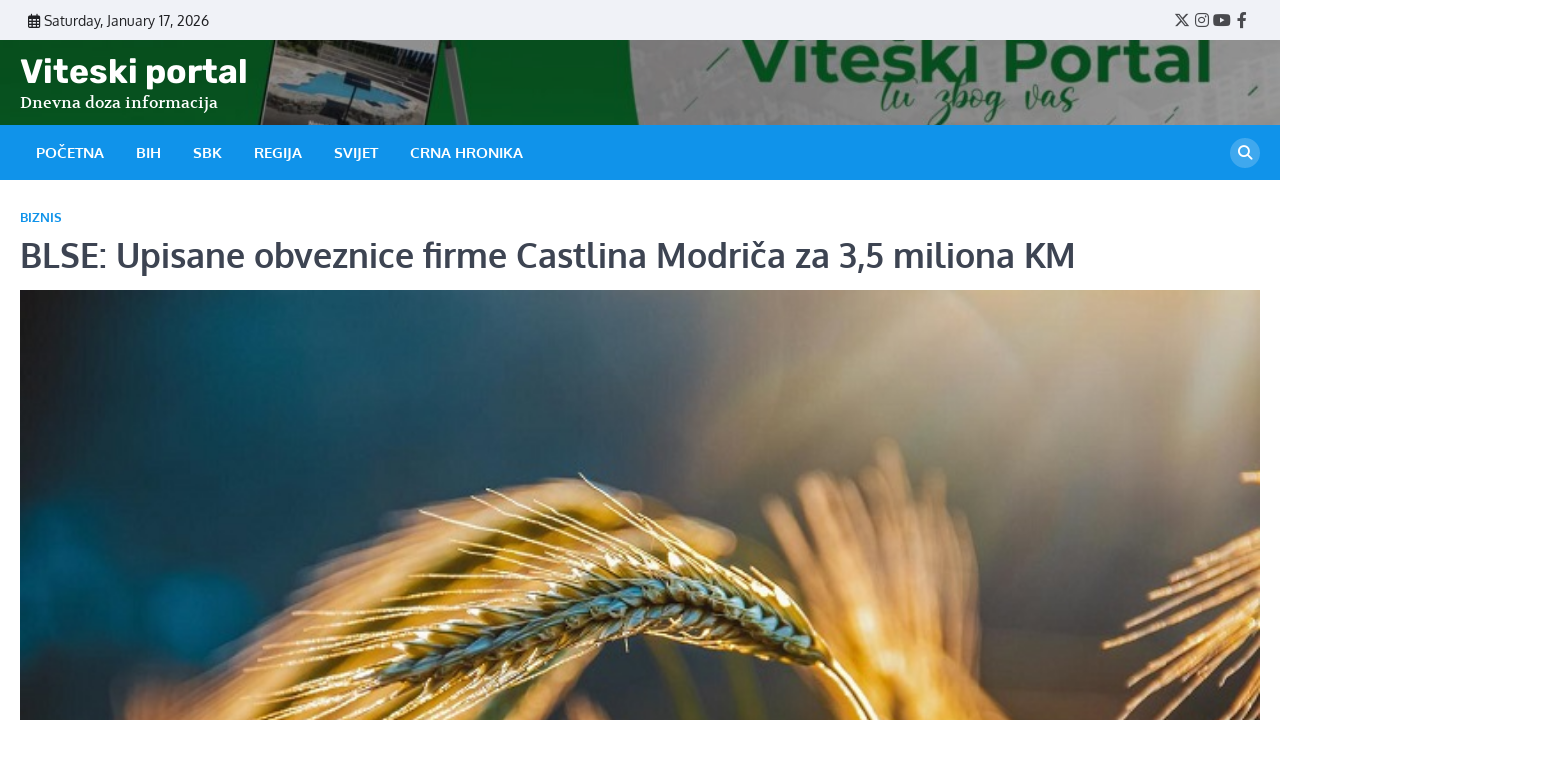

--- FILE ---
content_type: text/html; charset=UTF-8
request_url: https://viteskiportal.com/blse-upisane-obveznice-firme-castlina-modrica-za-35-miliona-km/
body_size: 16849
content:
<!doctype html>
	<html dir="ltr" lang="en-US" prefix="og: https://ogp.me/ns#">
	<head>
		<meta charset="UTF-8">
		<meta name="viewport" content="width=device-width, initial-scale=1">
		<link rel="profile" href="https://gmpg.org/xfn/11">

		<title>BLSE: Upisane obveznice firme Castlina Modriča za 3,5 miliona KM - Viteski portal</title>

		<!-- All in One SEO 4.8.7.2 - aioseo.com -->
	<meta name="description" content="Na današnjem trgovanju na Banjalučkoj berzi ostvaren je promet od 3.674.583 KM, kroz 49 transakcija. Vrijednost BIRS indeksa se povećala za 0,82% i iznosi 925,87 poena.Od akcija na standardnom berzanskom tržištu najveći promet je ostvaren sa akcijama Telekom Srpske a.d. Banja Luka, trgovalo se u iznosu od 77.474,58 KM, po prosječnoj cijeni od 1,38 KM" />
	<meta name="robots" content="max-image-preview:large" />
	<meta name="author" content="Redakcija"/>
	<link rel="canonical" href="https://viteskiportal.com/blse-upisane-obveznice-firme-castlina-modrica-za-35-miliona-km/" />
	<meta name="generator" content="All in One SEO (AIOSEO) 4.8.7.2" />
		<meta property="og:locale" content="en_US" />
		<meta property="og:site_name" content="Viteski portal - Dnevna doza informacija" />
		<meta property="og:type" content="article" />
		<meta property="og:title" content="BLSE: Upisane obveznice firme Castlina Modriča za 3,5 miliona KM - Viteski portal" />
		<meta property="og:description" content="Na današnjem trgovanju na Banjalučkoj berzi ostvaren je promet od 3.674.583 KM, kroz 49 transakcija. Vrijednost BIRS indeksa se povećala za 0,82% i iznosi 925,87 poena.Od akcija na standardnom berzanskom tržištu najveći promet je ostvaren sa akcijama Telekom Srpske a.d. Banja Luka, trgovalo se u iznosu od 77.474,58 KM, po prosječnoj cijeni od 1,38 KM" />
		<meta property="og:url" content="https://viteskiportal.com/blse-upisane-obveznice-firme-castlina-modrica-za-35-miliona-km/" />
		<meta property="article:published_time" content="2024-05-08T13:16:46+00:00" />
		<meta property="article:modified_time" content="2024-05-08T13:16:46+00:00" />
		<meta name="twitter:card" content="summary_large_image" />
		<meta name="twitter:title" content="BLSE: Upisane obveznice firme Castlina Modriča za 3,5 miliona KM - Viteski portal" />
		<meta name="twitter:description" content="Na današnjem trgovanju na Banjalučkoj berzi ostvaren je promet od 3.674.583 KM, kroz 49 transakcija. Vrijednost BIRS indeksa se povećala za 0,82% i iznosi 925,87 poena.Od akcija na standardnom berzanskom tržištu najveći promet je ostvaren sa akcijama Telekom Srpske a.d. Banja Luka, trgovalo se u iznosu od 77.474,58 KM, po prosječnoj cijeni od 1,38 KM" />
		<script type="application/ld+json" class="aioseo-schema">
			{"@context":"https:\/\/schema.org","@graph":[{"@type":"BlogPosting","@id":"https:\/\/viteskiportal.com\/blse-upisane-obveznice-firme-castlina-modrica-za-35-miliona-km\/#blogposting","name":"BLSE: Upisane obveznice firme Castlina Modri\u010da za 3,5 miliona KM - Viteski portal","headline":"BLSE: Upisane obveznice firme Castlina Modri\u010da za 3,5 miliona KM","author":{"@id":"https:\/\/viteskiportal.com\/author\/redakcija\/#author"},"publisher":{"@id":"https:\/\/viteskiportal.com\/#organization"},"image":{"@type":"ImageObject","url":"https:\/\/viteskiportal.com\/wp-content\/uploads\/2024\/05\/post_image-429.jpg","width":700,"height":466},"datePublished":"2024-05-08T13:16:46+00:00","dateModified":"2024-05-08T13:16:46+00:00","inLanguage":"en-US","mainEntityOfPage":{"@id":"https:\/\/viteskiportal.com\/blse-upisane-obveznice-firme-castlina-modrica-za-35-miliona-km\/#webpage"},"isPartOf":{"@id":"https:\/\/viteskiportal.com\/blse-upisane-obveznice-firme-castlina-modrica-za-35-miliona-km\/#webpage"},"articleSection":"Biznis, Berze, Kompanije"},{"@type":"BreadcrumbList","@id":"https:\/\/viteskiportal.com\/blse-upisane-obveznice-firme-castlina-modrica-za-35-miliona-km\/#breadcrumblist","itemListElement":[{"@type":"ListItem","@id":"https:\/\/viteskiportal.com#listItem","position":1,"name":"Home","item":"https:\/\/viteskiportal.com","nextItem":{"@type":"ListItem","@id":"https:\/\/viteskiportal.com\/category\/biznis\/#listItem","name":"Biznis"}},{"@type":"ListItem","@id":"https:\/\/viteskiportal.com\/category\/biznis\/#listItem","position":2,"name":"Biznis","item":"https:\/\/viteskiportal.com\/category\/biznis\/","nextItem":{"@type":"ListItem","@id":"https:\/\/viteskiportal.com\/blse-upisane-obveznice-firme-castlina-modrica-za-35-miliona-km\/#listItem","name":"BLSE: Upisane obveznice firme Castlina Modri\u010da za 3,5 miliona KM"},"previousItem":{"@type":"ListItem","@id":"https:\/\/viteskiportal.com#listItem","name":"Home"}},{"@type":"ListItem","@id":"https:\/\/viteskiportal.com\/blse-upisane-obveznice-firme-castlina-modrica-za-35-miliona-km\/#listItem","position":3,"name":"BLSE: Upisane obveznice firme Castlina Modri\u010da za 3,5 miliona KM","previousItem":{"@type":"ListItem","@id":"https:\/\/viteskiportal.com\/category\/biznis\/#listItem","name":"Biznis"}}]},{"@type":"Organization","@id":"https:\/\/viteskiportal.com\/#organization","name":"Viteski portal","description":"Dnevna doza informacija","url":"https:\/\/viteskiportal.com\/"},{"@type":"Person","@id":"https:\/\/viteskiportal.com\/author\/redakcija\/#author","url":"https:\/\/viteskiportal.com\/author\/redakcija\/","name":"Redakcija","image":{"@type":"ImageObject","@id":"https:\/\/viteskiportal.com\/blse-upisane-obveznice-firme-castlina-modrica-za-35-miliona-km\/#authorImage","url":"https:\/\/secure.gravatar.com\/avatar\/f5f50ab9db36a7d8d771a3cc6d9632426eca5b252570922120c1049976587861?s=96&d=mm&r=g","width":96,"height":96,"caption":"Redakcija"}},{"@type":"WebPage","@id":"https:\/\/viteskiportal.com\/blse-upisane-obveznice-firme-castlina-modrica-za-35-miliona-km\/#webpage","url":"https:\/\/viteskiportal.com\/blse-upisane-obveznice-firme-castlina-modrica-za-35-miliona-km\/","name":"BLSE: Upisane obveznice firme Castlina Modri\u010da za 3,5 miliona KM - Viteski portal","description":"Na dana\u0161njem trgovanju na Banjalu\u010dkoj berzi ostvaren je promet od 3.674.583 KM, kroz 49 transakcija. Vrijednost BIRS indeksa se pove\u0107ala za 0,82% i iznosi 925,87 poena.Od akcija na standardnom berzanskom tr\u017ei\u0161tu najve\u0107i promet je ostvaren sa akcijama Telekom Srpske a.d. Banja Luka, trgovalo se u iznosu od 77.474,58 KM, po prosje\u010dnoj cijeni od 1,38 KM","inLanguage":"en-US","isPartOf":{"@id":"https:\/\/viteskiportal.com\/#website"},"breadcrumb":{"@id":"https:\/\/viteskiportal.com\/blse-upisane-obveznice-firme-castlina-modrica-za-35-miliona-km\/#breadcrumblist"},"author":{"@id":"https:\/\/viteskiportal.com\/author\/redakcija\/#author"},"creator":{"@id":"https:\/\/viteskiportal.com\/author\/redakcija\/#author"},"image":{"@type":"ImageObject","url":"https:\/\/viteskiportal.com\/wp-content\/uploads\/2024\/05\/post_image-429.jpg","@id":"https:\/\/viteskiportal.com\/blse-upisane-obveznice-firme-castlina-modrica-za-35-miliona-km\/#mainImage","width":700,"height":466},"primaryImageOfPage":{"@id":"https:\/\/viteskiportal.com\/blse-upisane-obveznice-firme-castlina-modrica-za-35-miliona-km\/#mainImage"},"datePublished":"2024-05-08T13:16:46+00:00","dateModified":"2024-05-08T13:16:46+00:00"},{"@type":"WebSite","@id":"https:\/\/viteskiportal.com\/#website","url":"https:\/\/viteskiportal.com\/","name":"Viteski portal","description":"Dnevna doza informacija","inLanguage":"en-US","publisher":{"@id":"https:\/\/viteskiportal.com\/#organization"}}]}
		</script>
		<!-- All in One SEO -->

<link rel='dns-prefetch' href='//www.googletagmanager.com' />
<link rel="alternate" type="application/rss+xml" title="Viteski portal &raquo; Feed" href="https://viteskiportal.com/feed/" />
<link rel="alternate" type="application/rss+xml" title="Viteski portal &raquo; Comments Feed" href="https://viteskiportal.com/comments/feed/" />
<link rel="alternate" type="application/rss+xml" title="Viteski portal &raquo; BLSE: Upisane obveznice firme Castlina Modriča za 3,5 miliona KM Comments Feed" href="https://viteskiportal.com/blse-upisane-obveznice-firme-castlina-modrica-za-35-miliona-km/feed/" />
<link rel="alternate" title="oEmbed (JSON)" type="application/json+oembed" href="https://viteskiportal.com/wp-json/oembed/1.0/embed?url=https%3A%2F%2Fviteskiportal.com%2Fblse-upisane-obveznice-firme-castlina-modrica-za-35-miliona-km%2F" />
<link rel="alternate" title="oEmbed (XML)" type="text/xml+oembed" href="https://viteskiportal.com/wp-json/oembed/1.0/embed?url=https%3A%2F%2Fviteskiportal.com%2Fblse-upisane-obveznice-firme-castlina-modrica-za-35-miliona-km%2F&#038;format=xml" />
		<!-- This site uses the Google Analytics by MonsterInsights plugin v9.11.1 - Using Analytics tracking - https://www.monsterinsights.com/ -->
							<script src="//www.googletagmanager.com/gtag/js?id=G-KTCJ2KFH21"  data-cfasync="false" data-wpfc-render="false" async></script>
			<script data-cfasync="false" data-wpfc-render="false">
				var mi_version = '9.11.1';
				var mi_track_user = true;
				var mi_no_track_reason = '';
								var MonsterInsightsDefaultLocations = {"page_location":"https:\/\/viteskiportal.com\/blse-upisane-obveznice-firme-castlina-modrica-za-35-miliona-km\/"};
								if ( typeof MonsterInsightsPrivacyGuardFilter === 'function' ) {
					var MonsterInsightsLocations = (typeof MonsterInsightsExcludeQuery === 'object') ? MonsterInsightsPrivacyGuardFilter( MonsterInsightsExcludeQuery ) : MonsterInsightsPrivacyGuardFilter( MonsterInsightsDefaultLocations );
				} else {
					var MonsterInsightsLocations = (typeof MonsterInsightsExcludeQuery === 'object') ? MonsterInsightsExcludeQuery : MonsterInsightsDefaultLocations;
				}

								var disableStrs = [
										'ga-disable-G-KTCJ2KFH21',
									];

				/* Function to detect opted out users */
				function __gtagTrackerIsOptedOut() {
					for (var index = 0; index < disableStrs.length; index++) {
						if (document.cookie.indexOf(disableStrs[index] + '=true') > -1) {
							return true;
						}
					}

					return false;
				}

				/* Disable tracking if the opt-out cookie exists. */
				if (__gtagTrackerIsOptedOut()) {
					for (var index = 0; index < disableStrs.length; index++) {
						window[disableStrs[index]] = true;
					}
				}

				/* Opt-out function */
				function __gtagTrackerOptout() {
					for (var index = 0; index < disableStrs.length; index++) {
						document.cookie = disableStrs[index] + '=true; expires=Thu, 31 Dec 2099 23:59:59 UTC; path=/';
						window[disableStrs[index]] = true;
					}
				}

				if ('undefined' === typeof gaOptout) {
					function gaOptout() {
						__gtagTrackerOptout();
					}
				}
								window.dataLayer = window.dataLayer || [];

				window.MonsterInsightsDualTracker = {
					helpers: {},
					trackers: {},
				};
				if (mi_track_user) {
					function __gtagDataLayer() {
						dataLayer.push(arguments);
					}

					function __gtagTracker(type, name, parameters) {
						if (!parameters) {
							parameters = {};
						}

						if (parameters.send_to) {
							__gtagDataLayer.apply(null, arguments);
							return;
						}

						if (type === 'event') {
														parameters.send_to = monsterinsights_frontend.v4_id;
							var hookName = name;
							if (typeof parameters['event_category'] !== 'undefined') {
								hookName = parameters['event_category'] + ':' + name;
							}

							if (typeof MonsterInsightsDualTracker.trackers[hookName] !== 'undefined') {
								MonsterInsightsDualTracker.trackers[hookName](parameters);
							} else {
								__gtagDataLayer('event', name, parameters);
							}
							
						} else {
							__gtagDataLayer.apply(null, arguments);
						}
					}

					__gtagTracker('js', new Date());
					__gtagTracker('set', {
						'developer_id.dZGIzZG': true,
											});
					if ( MonsterInsightsLocations.page_location ) {
						__gtagTracker('set', MonsterInsightsLocations);
					}
										__gtagTracker('config', 'G-KTCJ2KFH21', {"forceSSL":"true","link_attribution":"true"} );
										window.gtag = __gtagTracker;										(function () {
						/* https://developers.google.com/analytics/devguides/collection/analyticsjs/ */
						/* ga and __gaTracker compatibility shim. */
						var noopfn = function () {
							return null;
						};
						var newtracker = function () {
							return new Tracker();
						};
						var Tracker = function () {
							return null;
						};
						var p = Tracker.prototype;
						p.get = noopfn;
						p.set = noopfn;
						p.send = function () {
							var args = Array.prototype.slice.call(arguments);
							args.unshift('send');
							__gaTracker.apply(null, args);
						};
						var __gaTracker = function () {
							var len = arguments.length;
							if (len === 0) {
								return;
							}
							var f = arguments[len - 1];
							if (typeof f !== 'object' || f === null || typeof f.hitCallback !== 'function') {
								if ('send' === arguments[0]) {
									var hitConverted, hitObject = false, action;
									if ('event' === arguments[1]) {
										if ('undefined' !== typeof arguments[3]) {
											hitObject = {
												'eventAction': arguments[3],
												'eventCategory': arguments[2],
												'eventLabel': arguments[4],
												'value': arguments[5] ? arguments[5] : 1,
											}
										}
									}
									if ('pageview' === arguments[1]) {
										if ('undefined' !== typeof arguments[2]) {
											hitObject = {
												'eventAction': 'page_view',
												'page_path': arguments[2],
											}
										}
									}
									if (typeof arguments[2] === 'object') {
										hitObject = arguments[2];
									}
									if (typeof arguments[5] === 'object') {
										Object.assign(hitObject, arguments[5]);
									}
									if ('undefined' !== typeof arguments[1].hitType) {
										hitObject = arguments[1];
										if ('pageview' === hitObject.hitType) {
											hitObject.eventAction = 'page_view';
										}
									}
									if (hitObject) {
										action = 'timing' === arguments[1].hitType ? 'timing_complete' : hitObject.eventAction;
										hitConverted = mapArgs(hitObject);
										__gtagTracker('event', action, hitConverted);
									}
								}
								return;
							}

							function mapArgs(args) {
								var arg, hit = {};
								var gaMap = {
									'eventCategory': 'event_category',
									'eventAction': 'event_action',
									'eventLabel': 'event_label',
									'eventValue': 'event_value',
									'nonInteraction': 'non_interaction',
									'timingCategory': 'event_category',
									'timingVar': 'name',
									'timingValue': 'value',
									'timingLabel': 'event_label',
									'page': 'page_path',
									'location': 'page_location',
									'title': 'page_title',
									'referrer' : 'page_referrer',
								};
								for (arg in args) {
																		if (!(!args.hasOwnProperty(arg) || !gaMap.hasOwnProperty(arg))) {
										hit[gaMap[arg]] = args[arg];
									} else {
										hit[arg] = args[arg];
									}
								}
								return hit;
							}

							try {
								f.hitCallback();
							} catch (ex) {
							}
						};
						__gaTracker.create = newtracker;
						__gaTracker.getByName = newtracker;
						__gaTracker.getAll = function () {
							return [];
						};
						__gaTracker.remove = noopfn;
						__gaTracker.loaded = true;
						window['__gaTracker'] = __gaTracker;
					})();
									} else {
										console.log("");
					(function () {
						function __gtagTracker() {
							return null;
						}

						window['__gtagTracker'] = __gtagTracker;
						window['gtag'] = __gtagTracker;
					})();
									}
			</script>
							<!-- / Google Analytics by MonsterInsights -->
		<style id='wp-img-auto-sizes-contain-inline-css'>
img:is([sizes=auto i],[sizes^="auto," i]){contain-intrinsic-size:3000px 1500px}
/*# sourceURL=wp-img-auto-sizes-contain-inline-css */
</style>
<style id='wp-emoji-styles-inline-css'>

	img.wp-smiley, img.emoji {
		display: inline !important;
		border: none !important;
		box-shadow: none !important;
		height: 1em !important;
		width: 1em !important;
		margin: 0 0.07em !important;
		vertical-align: -0.1em !important;
		background: none !important;
		padding: 0 !important;
	}
/*# sourceURL=wp-emoji-styles-inline-css */
</style>
<style id='wp-block-library-inline-css'>
:root{--wp-block-synced-color:#7a00df;--wp-block-synced-color--rgb:122,0,223;--wp-bound-block-color:var(--wp-block-synced-color);--wp-editor-canvas-background:#ddd;--wp-admin-theme-color:#007cba;--wp-admin-theme-color--rgb:0,124,186;--wp-admin-theme-color-darker-10:#006ba1;--wp-admin-theme-color-darker-10--rgb:0,107,160.5;--wp-admin-theme-color-darker-20:#005a87;--wp-admin-theme-color-darker-20--rgb:0,90,135;--wp-admin-border-width-focus:2px}@media (min-resolution:192dpi){:root{--wp-admin-border-width-focus:1.5px}}.wp-element-button{cursor:pointer}:root .has-very-light-gray-background-color{background-color:#eee}:root .has-very-dark-gray-background-color{background-color:#313131}:root .has-very-light-gray-color{color:#eee}:root .has-very-dark-gray-color{color:#313131}:root .has-vivid-green-cyan-to-vivid-cyan-blue-gradient-background{background:linear-gradient(135deg,#00d084,#0693e3)}:root .has-purple-crush-gradient-background{background:linear-gradient(135deg,#34e2e4,#4721fb 50%,#ab1dfe)}:root .has-hazy-dawn-gradient-background{background:linear-gradient(135deg,#faaca8,#dad0ec)}:root .has-subdued-olive-gradient-background{background:linear-gradient(135deg,#fafae1,#67a671)}:root .has-atomic-cream-gradient-background{background:linear-gradient(135deg,#fdd79a,#004a59)}:root .has-nightshade-gradient-background{background:linear-gradient(135deg,#330968,#31cdcf)}:root .has-midnight-gradient-background{background:linear-gradient(135deg,#020381,#2874fc)}:root{--wp--preset--font-size--normal:16px;--wp--preset--font-size--huge:42px}.has-regular-font-size{font-size:1em}.has-larger-font-size{font-size:2.625em}.has-normal-font-size{font-size:var(--wp--preset--font-size--normal)}.has-huge-font-size{font-size:var(--wp--preset--font-size--huge)}.has-text-align-center{text-align:center}.has-text-align-left{text-align:left}.has-text-align-right{text-align:right}.has-fit-text{white-space:nowrap!important}#end-resizable-editor-section{display:none}.aligncenter{clear:both}.items-justified-left{justify-content:flex-start}.items-justified-center{justify-content:center}.items-justified-right{justify-content:flex-end}.items-justified-space-between{justify-content:space-between}.screen-reader-text{border:0;clip-path:inset(50%);height:1px;margin:-1px;overflow:hidden;padding:0;position:absolute;width:1px;word-wrap:normal!important}.screen-reader-text:focus{background-color:#ddd;clip-path:none;color:#444;display:block;font-size:1em;height:auto;left:5px;line-height:normal;padding:15px 23px 14px;text-decoration:none;top:5px;width:auto;z-index:100000}html :where(.has-border-color){border-style:solid}html :where([style*=border-top-color]){border-top-style:solid}html :where([style*=border-right-color]){border-right-style:solid}html :where([style*=border-bottom-color]){border-bottom-style:solid}html :where([style*=border-left-color]){border-left-style:solid}html :where([style*=border-width]){border-style:solid}html :where([style*=border-top-width]){border-top-style:solid}html :where([style*=border-right-width]){border-right-style:solid}html :where([style*=border-bottom-width]){border-bottom-style:solid}html :where([style*=border-left-width]){border-left-style:solid}html :where(img[class*=wp-image-]){height:auto;max-width:100%}:where(figure){margin:0 0 1em}html :where(.is-position-sticky){--wp-admin--admin-bar--position-offset:var(--wp-admin--admin-bar--height,0px)}@media screen and (max-width:600px){html :where(.is-position-sticky){--wp-admin--admin-bar--position-offset:0px}}

/*# sourceURL=wp-block-library-inline-css */
</style><style id='wp-block-heading-inline-css'>
h1:where(.wp-block-heading).has-background,h2:where(.wp-block-heading).has-background,h3:where(.wp-block-heading).has-background,h4:where(.wp-block-heading).has-background,h5:where(.wp-block-heading).has-background,h6:where(.wp-block-heading).has-background{padding:1.25em 2.375em}h1.has-text-align-left[style*=writing-mode]:where([style*=vertical-lr]),h1.has-text-align-right[style*=writing-mode]:where([style*=vertical-rl]),h2.has-text-align-left[style*=writing-mode]:where([style*=vertical-lr]),h2.has-text-align-right[style*=writing-mode]:where([style*=vertical-rl]),h3.has-text-align-left[style*=writing-mode]:where([style*=vertical-lr]),h3.has-text-align-right[style*=writing-mode]:where([style*=vertical-rl]),h4.has-text-align-left[style*=writing-mode]:where([style*=vertical-lr]),h4.has-text-align-right[style*=writing-mode]:where([style*=vertical-rl]),h5.has-text-align-left[style*=writing-mode]:where([style*=vertical-lr]),h5.has-text-align-right[style*=writing-mode]:where([style*=vertical-rl]),h6.has-text-align-left[style*=writing-mode]:where([style*=vertical-lr]),h6.has-text-align-right[style*=writing-mode]:where([style*=vertical-rl]){rotate:180deg}
/*# sourceURL=https://viteskiportal.com/wp-includes/blocks/heading/style.min.css */
</style>
<style id='wp-block-search-inline-css'>
.wp-block-search__button{margin-left:10px;word-break:normal}.wp-block-search__button.has-icon{line-height:0}.wp-block-search__button svg{height:1.25em;min-height:24px;min-width:24px;width:1.25em;fill:currentColor;vertical-align:text-bottom}:where(.wp-block-search__button){border:1px solid #ccc;padding:6px 10px}.wp-block-search__inside-wrapper{display:flex;flex:auto;flex-wrap:nowrap;max-width:100%}.wp-block-search__label{width:100%}.wp-block-search.wp-block-search__button-only .wp-block-search__button{box-sizing:border-box;display:flex;flex-shrink:0;justify-content:center;margin-left:0;max-width:100%}.wp-block-search.wp-block-search__button-only .wp-block-search__inside-wrapper{min-width:0!important;transition-property:width}.wp-block-search.wp-block-search__button-only .wp-block-search__input{flex-basis:100%;transition-duration:.3s}.wp-block-search.wp-block-search__button-only.wp-block-search__searchfield-hidden,.wp-block-search.wp-block-search__button-only.wp-block-search__searchfield-hidden .wp-block-search__inside-wrapper{overflow:hidden}.wp-block-search.wp-block-search__button-only.wp-block-search__searchfield-hidden .wp-block-search__input{border-left-width:0!important;border-right-width:0!important;flex-basis:0;flex-grow:0;margin:0;min-width:0!important;padding-left:0!important;padding-right:0!important;width:0!important}:where(.wp-block-search__input){appearance:none;border:1px solid #949494;flex-grow:1;font-family:inherit;font-size:inherit;font-style:inherit;font-weight:inherit;letter-spacing:inherit;line-height:inherit;margin-left:0;margin-right:0;min-width:3rem;padding:8px;text-decoration:unset!important;text-transform:inherit}:where(.wp-block-search__button-inside .wp-block-search__inside-wrapper){background-color:#fff;border:1px solid #949494;box-sizing:border-box;padding:4px}:where(.wp-block-search__button-inside .wp-block-search__inside-wrapper) .wp-block-search__input{border:none;border-radius:0;padding:0 4px}:where(.wp-block-search__button-inside .wp-block-search__inside-wrapper) .wp-block-search__input:focus{outline:none}:where(.wp-block-search__button-inside .wp-block-search__inside-wrapper) :where(.wp-block-search__button){padding:4px 8px}.wp-block-search.aligncenter .wp-block-search__inside-wrapper{margin:auto}.wp-block[data-align=right] .wp-block-search.wp-block-search__button-only .wp-block-search__inside-wrapper{float:right}
/*# sourceURL=https://viteskiportal.com/wp-includes/blocks/search/style.min.css */
</style>
<style id='wp-block-search-theme-inline-css'>
.wp-block-search .wp-block-search__label{font-weight:700}.wp-block-search__button{border:1px solid #ccc;padding:.375em .625em}
/*# sourceURL=https://viteskiportal.com/wp-includes/blocks/search/theme.min.css */
</style>
<style id='wp-block-tag-cloud-inline-css'>
.wp-block-tag-cloud{box-sizing:border-box}.wp-block-tag-cloud.aligncenter{justify-content:center;text-align:center}.wp-block-tag-cloud a{display:inline-block;margin-right:5px}.wp-block-tag-cloud span{display:inline-block;margin-left:5px;text-decoration:none}:root :where(.wp-block-tag-cloud.is-style-outline){display:flex;flex-wrap:wrap;gap:1ch}:root :where(.wp-block-tag-cloud.is-style-outline a){border:1px solid;font-size:unset!important;margin-right:0;padding:1ch 2ch;text-decoration:none!important}
/*# sourceURL=https://viteskiportal.com/wp-includes/blocks/tag-cloud/style.min.css */
</style>
<style id='wp-block-paragraph-inline-css'>
.is-small-text{font-size:.875em}.is-regular-text{font-size:1em}.is-large-text{font-size:2.25em}.is-larger-text{font-size:3em}.has-drop-cap:not(:focus):first-letter{float:left;font-size:8.4em;font-style:normal;font-weight:100;line-height:.68;margin:.05em .1em 0 0;text-transform:uppercase}body.rtl .has-drop-cap:not(:focus):first-letter{float:none;margin-left:.1em}p.has-drop-cap.has-background{overflow:hidden}:root :where(p.has-background){padding:1.25em 2.375em}:where(p.has-text-color:not(.has-link-color)) a{color:inherit}p.has-text-align-left[style*="writing-mode:vertical-lr"],p.has-text-align-right[style*="writing-mode:vertical-rl"]{rotate:180deg}
/*# sourceURL=https://viteskiportal.com/wp-includes/blocks/paragraph/style.min.css */
</style>
<style id='global-styles-inline-css'>
:root{--wp--preset--aspect-ratio--square: 1;--wp--preset--aspect-ratio--4-3: 4/3;--wp--preset--aspect-ratio--3-4: 3/4;--wp--preset--aspect-ratio--3-2: 3/2;--wp--preset--aspect-ratio--2-3: 2/3;--wp--preset--aspect-ratio--16-9: 16/9;--wp--preset--aspect-ratio--9-16: 9/16;--wp--preset--color--black: #000000;--wp--preset--color--cyan-bluish-gray: #abb8c3;--wp--preset--color--white: #ffffff;--wp--preset--color--pale-pink: #f78da7;--wp--preset--color--vivid-red: #cf2e2e;--wp--preset--color--luminous-vivid-orange: #ff6900;--wp--preset--color--luminous-vivid-amber: #fcb900;--wp--preset--color--light-green-cyan: #7bdcb5;--wp--preset--color--vivid-green-cyan: #00d084;--wp--preset--color--pale-cyan-blue: #8ed1fc;--wp--preset--color--vivid-cyan-blue: #0693e3;--wp--preset--color--vivid-purple: #9b51e0;--wp--preset--gradient--vivid-cyan-blue-to-vivid-purple: linear-gradient(135deg,rgb(6,147,227) 0%,rgb(155,81,224) 100%);--wp--preset--gradient--light-green-cyan-to-vivid-green-cyan: linear-gradient(135deg,rgb(122,220,180) 0%,rgb(0,208,130) 100%);--wp--preset--gradient--luminous-vivid-amber-to-luminous-vivid-orange: linear-gradient(135deg,rgb(252,185,0) 0%,rgb(255,105,0) 100%);--wp--preset--gradient--luminous-vivid-orange-to-vivid-red: linear-gradient(135deg,rgb(255,105,0) 0%,rgb(207,46,46) 100%);--wp--preset--gradient--very-light-gray-to-cyan-bluish-gray: linear-gradient(135deg,rgb(238,238,238) 0%,rgb(169,184,195) 100%);--wp--preset--gradient--cool-to-warm-spectrum: linear-gradient(135deg,rgb(74,234,220) 0%,rgb(151,120,209) 20%,rgb(207,42,186) 40%,rgb(238,44,130) 60%,rgb(251,105,98) 80%,rgb(254,248,76) 100%);--wp--preset--gradient--blush-light-purple: linear-gradient(135deg,rgb(255,206,236) 0%,rgb(152,150,240) 100%);--wp--preset--gradient--blush-bordeaux: linear-gradient(135deg,rgb(254,205,165) 0%,rgb(254,45,45) 50%,rgb(107,0,62) 100%);--wp--preset--gradient--luminous-dusk: linear-gradient(135deg,rgb(255,203,112) 0%,rgb(199,81,192) 50%,rgb(65,88,208) 100%);--wp--preset--gradient--pale-ocean: linear-gradient(135deg,rgb(255,245,203) 0%,rgb(182,227,212) 50%,rgb(51,167,181) 100%);--wp--preset--gradient--electric-grass: linear-gradient(135deg,rgb(202,248,128) 0%,rgb(113,206,126) 100%);--wp--preset--gradient--midnight: linear-gradient(135deg,rgb(2,3,129) 0%,rgb(40,116,252) 100%);--wp--preset--font-size--small: 13px;--wp--preset--font-size--medium: 20px;--wp--preset--font-size--large: 36px;--wp--preset--font-size--x-large: 42px;--wp--preset--spacing--20: 0.44rem;--wp--preset--spacing--30: 0.67rem;--wp--preset--spacing--40: 1rem;--wp--preset--spacing--50: 1.5rem;--wp--preset--spacing--60: 2.25rem;--wp--preset--spacing--70: 3.38rem;--wp--preset--spacing--80: 5.06rem;--wp--preset--shadow--natural: 6px 6px 9px rgba(0, 0, 0, 0.2);--wp--preset--shadow--deep: 12px 12px 50px rgba(0, 0, 0, 0.4);--wp--preset--shadow--sharp: 6px 6px 0px rgba(0, 0, 0, 0.2);--wp--preset--shadow--outlined: 6px 6px 0px -3px rgb(255, 255, 255), 6px 6px rgb(0, 0, 0);--wp--preset--shadow--crisp: 6px 6px 0px rgb(0, 0, 0);}:where(.is-layout-flex){gap: 0.5em;}:where(.is-layout-grid){gap: 0.5em;}body .is-layout-flex{display: flex;}.is-layout-flex{flex-wrap: wrap;align-items: center;}.is-layout-flex > :is(*, div){margin: 0;}body .is-layout-grid{display: grid;}.is-layout-grid > :is(*, div){margin: 0;}:where(.wp-block-columns.is-layout-flex){gap: 2em;}:where(.wp-block-columns.is-layout-grid){gap: 2em;}:where(.wp-block-post-template.is-layout-flex){gap: 1.25em;}:where(.wp-block-post-template.is-layout-grid){gap: 1.25em;}.has-black-color{color: var(--wp--preset--color--black) !important;}.has-cyan-bluish-gray-color{color: var(--wp--preset--color--cyan-bluish-gray) !important;}.has-white-color{color: var(--wp--preset--color--white) !important;}.has-pale-pink-color{color: var(--wp--preset--color--pale-pink) !important;}.has-vivid-red-color{color: var(--wp--preset--color--vivid-red) !important;}.has-luminous-vivid-orange-color{color: var(--wp--preset--color--luminous-vivid-orange) !important;}.has-luminous-vivid-amber-color{color: var(--wp--preset--color--luminous-vivid-amber) !important;}.has-light-green-cyan-color{color: var(--wp--preset--color--light-green-cyan) !important;}.has-vivid-green-cyan-color{color: var(--wp--preset--color--vivid-green-cyan) !important;}.has-pale-cyan-blue-color{color: var(--wp--preset--color--pale-cyan-blue) !important;}.has-vivid-cyan-blue-color{color: var(--wp--preset--color--vivid-cyan-blue) !important;}.has-vivid-purple-color{color: var(--wp--preset--color--vivid-purple) !important;}.has-black-background-color{background-color: var(--wp--preset--color--black) !important;}.has-cyan-bluish-gray-background-color{background-color: var(--wp--preset--color--cyan-bluish-gray) !important;}.has-white-background-color{background-color: var(--wp--preset--color--white) !important;}.has-pale-pink-background-color{background-color: var(--wp--preset--color--pale-pink) !important;}.has-vivid-red-background-color{background-color: var(--wp--preset--color--vivid-red) !important;}.has-luminous-vivid-orange-background-color{background-color: var(--wp--preset--color--luminous-vivid-orange) !important;}.has-luminous-vivid-amber-background-color{background-color: var(--wp--preset--color--luminous-vivid-amber) !important;}.has-light-green-cyan-background-color{background-color: var(--wp--preset--color--light-green-cyan) !important;}.has-vivid-green-cyan-background-color{background-color: var(--wp--preset--color--vivid-green-cyan) !important;}.has-pale-cyan-blue-background-color{background-color: var(--wp--preset--color--pale-cyan-blue) !important;}.has-vivid-cyan-blue-background-color{background-color: var(--wp--preset--color--vivid-cyan-blue) !important;}.has-vivid-purple-background-color{background-color: var(--wp--preset--color--vivid-purple) !important;}.has-black-border-color{border-color: var(--wp--preset--color--black) !important;}.has-cyan-bluish-gray-border-color{border-color: var(--wp--preset--color--cyan-bluish-gray) !important;}.has-white-border-color{border-color: var(--wp--preset--color--white) !important;}.has-pale-pink-border-color{border-color: var(--wp--preset--color--pale-pink) !important;}.has-vivid-red-border-color{border-color: var(--wp--preset--color--vivid-red) !important;}.has-luminous-vivid-orange-border-color{border-color: var(--wp--preset--color--luminous-vivid-orange) !important;}.has-luminous-vivid-amber-border-color{border-color: var(--wp--preset--color--luminous-vivid-amber) !important;}.has-light-green-cyan-border-color{border-color: var(--wp--preset--color--light-green-cyan) !important;}.has-vivid-green-cyan-border-color{border-color: var(--wp--preset--color--vivid-green-cyan) !important;}.has-pale-cyan-blue-border-color{border-color: var(--wp--preset--color--pale-cyan-blue) !important;}.has-vivid-cyan-blue-border-color{border-color: var(--wp--preset--color--vivid-cyan-blue) !important;}.has-vivid-purple-border-color{border-color: var(--wp--preset--color--vivid-purple) !important;}.has-vivid-cyan-blue-to-vivid-purple-gradient-background{background: var(--wp--preset--gradient--vivid-cyan-blue-to-vivid-purple) !important;}.has-light-green-cyan-to-vivid-green-cyan-gradient-background{background: var(--wp--preset--gradient--light-green-cyan-to-vivid-green-cyan) !important;}.has-luminous-vivid-amber-to-luminous-vivid-orange-gradient-background{background: var(--wp--preset--gradient--luminous-vivid-amber-to-luminous-vivid-orange) !important;}.has-luminous-vivid-orange-to-vivid-red-gradient-background{background: var(--wp--preset--gradient--luminous-vivid-orange-to-vivid-red) !important;}.has-very-light-gray-to-cyan-bluish-gray-gradient-background{background: var(--wp--preset--gradient--very-light-gray-to-cyan-bluish-gray) !important;}.has-cool-to-warm-spectrum-gradient-background{background: var(--wp--preset--gradient--cool-to-warm-spectrum) !important;}.has-blush-light-purple-gradient-background{background: var(--wp--preset--gradient--blush-light-purple) !important;}.has-blush-bordeaux-gradient-background{background: var(--wp--preset--gradient--blush-bordeaux) !important;}.has-luminous-dusk-gradient-background{background: var(--wp--preset--gradient--luminous-dusk) !important;}.has-pale-ocean-gradient-background{background: var(--wp--preset--gradient--pale-ocean) !important;}.has-electric-grass-gradient-background{background: var(--wp--preset--gradient--electric-grass) !important;}.has-midnight-gradient-background{background: var(--wp--preset--gradient--midnight) !important;}.has-small-font-size{font-size: var(--wp--preset--font-size--small) !important;}.has-medium-font-size{font-size: var(--wp--preset--font-size--medium) !important;}.has-large-font-size{font-size: var(--wp--preset--font-size--large) !important;}.has-x-large-font-size{font-size: var(--wp--preset--font-size--x-large) !important;}
/*# sourceURL=global-styles-inline-css */
</style>

<style id='classic-theme-styles-inline-css'>
/*! This file is auto-generated */
.wp-block-button__link{color:#fff;background-color:#32373c;border-radius:9999px;box-shadow:none;text-decoration:none;padding:calc(.667em + 2px) calc(1.333em + 2px);font-size:1.125em}.wp-block-file__button{background:#32373c;color:#fff;text-decoration:none}
/*# sourceURL=/wp-includes/css/classic-themes.min.css */
</style>
<link rel='stylesheet' id='contact-form-7-css' href='https://viteskiportal.com/wp-content/plugins/contact-form-7/includes/css/styles.css?ver=6.1.2' media='all' />
<link rel='stylesheet' id='news-center-slick-style-css' href='https://viteskiportal.com/wp-content/themes/news-center/assets/css/slick.min.css?ver=1.8.1' media='all' />
<link rel='stylesheet' id='news-center-fontawesome-style-css' href='https://viteskiportal.com/wp-content/themes/news-center/assets/css/fontawesome.min.css?ver=6.4.2' media='all' />
<link rel='stylesheet' id='news-center-google-fonts-css' href='https://viteskiportal.com/wp-content/fonts/8f7f002e8a81e5a4ed01aaf51b6a1230.css' media='all' />
<link rel='stylesheet' id='news-center-style-css' href='https://viteskiportal.com/wp-content/themes/news-center/style.css?ver=1.1.2' media='all' />
<style id='news-center-style-inline-css'>

    /* Color */
    :root {
        --header-text-color: #1093ea;
    }
    
    /* Typograhpy */
    :root {
        --font-heading: "Volkhov", serif;
        --font-main: -apple-system, BlinkMacSystemFont,"Oxygen", "Segoe UI", Roboto, Oxygen-Sans, Ubuntu, Cantarell, "Helvetica Neue", sans-serif;
    }

    body,
	button, input, select, optgroup, textarea {
        font-family: "Oxygen", serif;
	}

	.site-title a {
        font-family: "Rubik", serif;
	}
    
	.site-description {
        font-family: "Volkhov", serif;
	}
    
/*# sourceURL=news-center-style-inline-css */
</style>
<script src="https://viteskiportal.com/wp-content/plugins/google-analytics-for-wordpress/assets/js/frontend-gtag.min.js?ver=9.11.1" id="monsterinsights-frontend-script-js" async data-wp-strategy="async"></script>
<script data-cfasync="false" data-wpfc-render="false" id='monsterinsights-frontend-script-js-extra'>var monsterinsights_frontend = {"js_events_tracking":"true","download_extensions":"doc,pdf,ppt,zip,xls,docx,pptx,xlsx","inbound_paths":"[{\"path\":\"\\\/go\\\/\",\"label\":\"affiliate\"},{\"path\":\"\\\/recommend\\\/\",\"label\":\"affiliate\"}]","home_url":"https:\/\/viteskiportal.com","hash_tracking":"false","v4_id":"G-KTCJ2KFH21"};</script>
<script src="https://viteskiportal.com/wp-includes/js/jquery/jquery.min.js?ver=3.7.1" id="jquery-core-js"></script>
<script src="https://viteskiportal.com/wp-includes/js/jquery/jquery-migrate.min.js?ver=3.4.1" id="jquery-migrate-js"></script>

<!-- Google tag (gtag.js) snippet added by Site Kit -->
<!-- Google Analytics snippet added by Site Kit -->
<script src="https://www.googletagmanager.com/gtag/js?id=GT-NNZ3BZT" id="google_gtagjs-js" async></script>
<script id="google_gtagjs-js-after">
window.dataLayer = window.dataLayer || [];function gtag(){dataLayer.push(arguments);}
gtag("set","linker",{"domains":["viteskiportal.com"]});
gtag("js", new Date());
gtag("set", "developer_id.dZTNiMT", true);
gtag("config", "GT-NNZ3BZT");
//# sourceURL=google_gtagjs-js-after
</script>
<link rel="https://api.w.org/" href="https://viteskiportal.com/wp-json/" /><link rel="alternate" title="JSON" type="application/json" href="https://viteskiportal.com/wp-json/wp/v2/posts/11499" /><link rel="EditURI" type="application/rsd+xml" title="RSD" href="https://viteskiportal.com/xmlrpc.php?rsd" />
<meta name="generator" content="WordPress 6.9" />
<link rel='shortlink' href='https://viteskiportal.com/?p=11499' />
<meta name="generator" content="Site Kit by Google 1.162.1" /><link rel="pingback" href="https://viteskiportal.com/xmlrpc.php">
<style type="text/css" id="breadcrumb-trail-css">.trail-items li::after {content: ">";}</style>
	</head>

	<body class="wp-singular post-template-default single single-post postid-11499 single-format-standard wp-embed-responsive wp-theme-news-center no-sidebar">
				<div id="page" class="site">
			<a class="skip-link screen-reader-text" href="#primary">Skip to content</a>
			<div id="loader">
				<div class="loader-container">
					<div id="preloader" class="style-2">
						<div class="dot"></div>
					</div>
				</div>
			</div><!-- #loader -->
			<header id="masthead" class="site-header">
								<div class="top-header-part">
					<div class="ascendoor-wrapper">
						<div class="top-header-wrapper">
							<div class="top-header-left">
								<div class="date-wrap">
									<i class="far fa-calendar-alt"></i>
									<span>Saturday, January 17, 2026</span>
								</div>
							</div>
							<div class="top-header-right">
								<div class="social-icons">
									<div class="menu-social-menu-container"><ul id="menu-social-menu" class="menu social-links"><li id="menu-item-3583" class="menu-item menu-item-type-custom menu-item-object-custom menu-item-3583"><a href="https://twitter.com/"><span class="screen-reader-text">Twitter</span></a></li>
<li id="menu-item-3584" class="menu-item menu-item-type-custom menu-item-object-custom menu-item-3584"><a href="https://www.instagram.com/"><span class="screen-reader-text">Instagram</span></a></li>
<li id="menu-item-3585" class="menu-item menu-item-type-custom menu-item-object-custom menu-item-3585"><a href="https://youtube.com/"><span class="screen-reader-text">YouTube</span></a></li>
<li id="menu-item-3586" class="menu-item menu-item-type-custom menu-item-object-custom menu-item-3586"><a href="https://www.facebook.com/viteskiportal"><span class="screen-reader-text">Facebook</span></a></li>
</ul></div>								</div>
							</div>
						</div>
					</div>
				</div>
								<div class="middle-header-part ascendoor-header-image" style="background-image: url('https://viteskiportal.com/wp-content/uploads/2024/04/cropped-305573500_510120864446841_3927503124406655308_n-scaled-1.jpg')">
					<div class="ascendoor-wrapper">
						<div class="middle-header-wrapper">
							<div class="site-branding">
																<div class="site-identity">
																			<p class="site-title"><a href="https://viteskiportal.com/" rel="home">Viteski portal</a></p>
																				<p class="site-description">Dnevna doza informacija</p>
																		</div>
							</div><!-- .site-branding -->
													</div>
					</div>
				</div>
			
				<div class="bottom-header-part-outer">
					<div class="bottom-header-part">
						<div class="ascendoor-wrapper">
							<div class="bottom-header-wrapper">
								<div class="navigation-part">
									<nav id="site-navigation" class="main-navigation">
										<button class="menu-toggle" aria-controls="primary-menu" aria-expanded="false">
											<span></span>
											<span></span>
											<span></span>
										</button>
										<div class="main-navigation-links">
											<div class="menu-primary-menu-container"><ul id="menu-primary-menu" class="menu"><li id="menu-item-3526" class="menu-item menu-item-type-post_type menu-item-object-page menu-item-home menu-item-3526"><a href="https://viteskiportal.com/">Početna</a></li>
<li id="menu-item-4332" class="menu-item menu-item-type-taxonomy menu-item-object-category menu-item-4332"><a href="https://viteskiportal.com/category/bih/">BiH</a></li>
<li id="menu-item-4333" class="menu-item menu-item-type-taxonomy menu-item-object-category menu-item-4333"><a href="https://viteskiportal.com/category/sbk/">SBK</a></li>
<li id="menu-item-4334" class="menu-item menu-item-type-taxonomy menu-item-object-category menu-item-4334"><a href="https://viteskiportal.com/category/regija/">Regija</a></li>
<li id="menu-item-4335" class="menu-item menu-item-type-taxonomy menu-item-object-category menu-item-4335"><a href="https://viteskiportal.com/category/svijet/">Svijet</a></li>
<li id="menu-item-4336" class="menu-item menu-item-type-taxonomy menu-item-object-category menu-item-4336"><a href="https://viteskiportal.com/category/crna-hronika/">Crna hronika</a></li>
</ul></div>										</div>
									</nav><!-- #site-navigation -->
								</div>
								<div class="header-search">
									<div class="header-search-wrap">
										<a href="#" title="Search" class="header-search-icon">
											<i class="fa fa-search"></i>
										</a>
										<div class="header-search-form">
											<form role="search" method="get" class="search-form" action="https://viteskiportal.com/">
				<label>
					<span class="screen-reader-text">Search for:</span>
					<input type="search" class="search-field" placeholder="Search &hellip;" value="" name="s" />
				</label>
				<input type="submit" class="search-submit" value="Search" />
			</form>										</div>
									</div>
								</div>
							</div>
						</div>
					</div>
				</div>
			</header><!-- #masthead -->

					<div id="content" class="site-content">
				<div class="ascendoor-wrapper">
					<div class="ascendoor-page">
							<main id="primary" class="site-main">

		
<article id="post-11499" class="post-11499 post type-post status-publish format-standard has-post-thumbnail hentry category-biznis tag-berze tag-kompanije">
	<div class="mag-post-single">
		<div class="mag-post-detail">
			<div class="mag-post-category">
				<a href="https://viteskiportal.com/category/biznis/">Biznis</a>			</div>
			<header class="entry-header">
				<h1 class="entry-title">BLSE: Upisane obveznice firme Castlina Modriča za 3,5 miliona KM</h1>					<div class="mag-post-meta">
											</div>
							</header><!-- .entry-header -->
		</div>
	</div>
	
			<div class="post-thumbnail">
				<img width="700" height="466" src="https://viteskiportal.com/wp-content/uploads/2024/05/post_image-429.jpg" class="attachment-post-thumbnail size-post-thumbnail wp-post-image" alt="" decoding="async" fetchpriority="high" srcset="https://viteskiportal.com/wp-content/uploads/2024/05/post_image-429.jpg 700w, https://viteskiportal.com/wp-content/uploads/2024/05/post_image-429-300x200.jpg 300w" sizes="(max-width: 700px) 100vw, 700px" />			</div><!-- .post-thumbnail -->

		
	<div class="entry-content">
		<h4>Na današnjem trgovanju na Banjalučkoj berzi ostvaren je promet od 3.674.583 KM, kroz 49 transakcija. Vrijednost BIRS indeksa se povećala za 0,82% i iznosi 925,87 poena.</h4>
<p>Od akcija na standardnom berzanskom tržištu najveći promet je ostvaren sa akcijama Telekom Srpske a.d. Banja Luka, trgovalo se u iznosu od 77.474,58 KM, po prosječnoj cijeni od 1,38 KM po akciji.</p>
<p>Ukupan promet obveznicama na današnjem trgovanju iznosio je 67.627,38 KM.Od obveznica najviše se trgovalo sa obveznicama Republika Srpska 5,8% 13/12/28 u vrijednosti od 54.975,00 KM. Nije bilo promjene prosječne cijene.</p>
<p><strong>U javnoj ponudi obveznica Castellina Srpska d.o.o. Modriča &#8211; javna ponuda obveznica danas je upisano 3.500 obveznica u vrijednosti od 3.500.000 KM. Castellina Srpska je firma koja se bavi obradom zemljišta i uzgojem žitarica.</strong></p>
<p>Od hartija od vrijednosti na slobodnom tržištu najveći promet je ostvaren sa Prvo penzionersko MKD a.d. Banja Luka akcijama, trgovalo se u iznosu od 10.360,00 KM, po prosječnoj cijeni od 28,00 KM.</p>
	</div><!-- .entry-content -->

	<footer class="entry-footer">
		<span class="tags-links">Tagged <a href="https://viteskiportal.com/tag/berze/" rel="tag">Berze</a>, <a href="https://viteskiportal.com/tag/kompanije/" rel="tag">Kompanije</a></span>	</footer><!-- .entry-footer -->

	
</article><!-- #post-11499 -->

	<nav class="navigation post-navigation" aria-label="Posts">
		<h2 class="screen-reader-text">Post navigation</h2>
		<div class="nav-links"><div class="nav-previous"><a href="https://viteskiportal.com/dr-adnan-chilwan-ceo-dubai-islamic-bank-group-potvrdio-svoj-dolazak-na-sbf-i-ucesce-kao-glavni-govornik/" rel="prev"><span>&#10229;</span> <span class="nav-title">Dr. Adnan Chilwan, CEO Dubai Islamic Bank Group potvrdio svoj dolazak na SBF i učešće kao glavni govornik</span></a></div><div class="nav-next"><a href="https://viteskiportal.com/milena-nikolic-kapitenka-bih-proglasena-za-najbolju-igracicu-prvenstva/" rel="next"><span class="nav-title">Milena Nikolić, kapitenka BiH proglašena za najbolju igračicu prvenstva</span> <span>&#10230;</span></a></div></div>
	</nav>					<div class="related-posts">
						<h2>Related Posts</h2>
						<div class="row">
															<div>
									<article id="post-7466" class="post-7466 post type-post status-publish format-standard has-post-thumbnail hentry category-biznis tag-berze">
										
			<div class="post-thumbnail">
				<img width="700" height="400" src="https://viteskiportal.com/wp-content/uploads/2024/04/post_image-979.jpg" class="attachment-post-thumbnail size-post-thumbnail wp-post-image" alt="" decoding="async" srcset="https://viteskiportal.com/wp-content/uploads/2024/04/post_image-979.jpg 700w, https://viteskiportal.com/wp-content/uploads/2024/04/post_image-979-300x171.jpg 300w" sizes="(max-width: 700px) 100vw, 700px" />			</div><!-- .post-thumbnail -->

												<header class="entry-header">
											<h5 class="entry-title"><a href="https://viteskiportal.com/na-banjaluckoj-berzi-promet-od-204-221-km/" rel="bookmark">Na Banjalučkoj berzi promet od 204.221 KM</a></h5>										</header><!-- .entry-header -->
										<div class="entry-content">
											<p>Na današnjem trgovanju na Banjalučkoj berzi ostvaren je promet od 204.221,23 KM, kroz 34 transakcija.&hellip;</p>
										</div><!-- .entry-content -->
									</article>
								</div>
																<div>
									<article id="post-9105" class="post-9105 post type-post status-publish format-standard has-post-thumbnail hentry category-biznis tag-investicije">
										
			<div class="post-thumbnail">
				<img width="700" height="466" src="https://viteskiportal.com/wp-content/uploads/2024/04/post_image-1395.jpg" class="attachment-post-thumbnail size-post-thumbnail wp-post-image" alt="" decoding="async" srcset="https://viteskiportal.com/wp-content/uploads/2024/04/post_image-1395.jpg 700w, https://viteskiportal.com/wp-content/uploads/2024/04/post_image-1395-300x200.jpg 300w" sizes="(max-width: 700px) 100vw, 700px" />			</div><!-- .post-thumbnail -->

												<header class="entry-header">
											<h5 class="entry-title"><a href="https://viteskiportal.com/republika-srpska-trazi-161-milion-km-od-saudijske-arabije/" rel="bookmark">Republika Srpska traži 161 milion KM od Saudijske Arabije</a></h5>										</header><!-- .entry-header -->
										<div class="entry-content">
											<p>Vlada RS usvojla je jučer informaciju o projektnim prijedlozima za finansiranje iz sredstava Saudijskog razvojnog&hellip;</p>
										</div><!-- .entry-content -->
									</article>
								</div>
																<div>
									<article id="post-5139" class="post-5139 post type-post status-publish format-standard has-post-thumbnail hentry category-biznis tag-kompanije">
										
			<div class="post-thumbnail">
				<img width="700" height="435" src="https://viteskiportal.com/wp-content/uploads/2024/04/post_image-380.jpg" class="attachment-post-thumbnail size-post-thumbnail wp-post-image" alt="" decoding="async" loading="lazy" srcset="https://viteskiportal.com/wp-content/uploads/2024/04/post_image-380.jpg 700w, https://viteskiportal.com/wp-content/uploads/2024/04/post_image-380-300x186.jpg 300w" sizes="auto, (max-width: 700px) 100vw, 700px" />			</div><!-- .post-thumbnail -->

												<header class="entry-header">
											<h5 class="entry-title"><a href="https://viteskiportal.com/vlada-fbih-za-zeljeznice-federacije-bih-30-miliona-km/" rel="bookmark">Vlada FBiH: Za Željeznice Federacije BiH 30 miliona KM</a></h5>										</header><!-- .entry-header -->
										<div class="entry-content">
											<p>Vlada Federacije BiH na prijedlog Federalnog ministarstva prometa i komunikacija danas je donijela dvije odluke&hellip;</p>
										</div><!-- .entry-content -->
									</article>
								</div>
														</div>
					</div>
					
	</main><!-- #main -->
			</div>
		</div>
	</div><!-- #content -->

</div><!-- #page -->

	<footer id="colophon" class="site-footer">
				<div class="site-footer-top">
			<div class="ascendoor-wrapper">
				<div class="footer-widgets-wrapper"> 
											<div class="footer-widget-single">
							<section id="block-12" class="widget widget_block">
<h2 class="wp-block-heading">O nama</h2>
</section><section id="block-13" class="widget widget_block widget_text">
<p>Novinski portal kome je za cilj da tačno, objektivno i pravovremeno informiše svoje čitatelje o svim aktuelnostima iz svih sfera života. Portal svojim tekstovima ukazuje na akutelne probleme u različitim oblastima.</p>
</section>						</div>
											<div class="footer-widget-single">
													</div>
											<div class="footer-widget-single">
							<section id="block-14" class="widget widget_block widget_search"><form role="search" method="get" action="https://viteskiportal.com/" class="wp-block-search__button-outside wp-block-search__text-button wp-block-search"    ><label class="wp-block-search__label" for="wp-block-search__input-1" >Pretraži</label><div class="wp-block-search__inside-wrapper" ><input class="wp-block-search__input" id="wp-block-search__input-1" placeholder="" value="" type="search" name="s" required /><button aria-label="Search" class="wp-block-search__button wp-element-button" type="submit" >Search</button></div></form></section><section id="block-15" class="widget widget_block">
<h2 class="wp-block-heading">Popularne kategorije</h2>
</section><section id="block-16" class="widget widget_block widget_tag_cloud"><p class="wp-block-tag-cloud"><a href="https://viteskiportal.com/tag/barcelona/" class="tag-cloud-link tag-link-202 tag-link-position-1" style="font-size: 10.153846153846pt;" aria-label="barcelona (71 items)">barcelona</a>
<a href="https://viteskiportal.com/tag/bayern-munchen/" class="tag-cloud-link tag-link-188 tag-link-position-2" style="font-size: 9.2564102564103pt;" aria-label="bayern munchen (56 items)">bayern munchen</a>
<a href="https://viteskiportal.com/tag/berze/" class="tag-cloud-link tag-link-191 tag-link-position-3" style="font-size: 8.8974358974359pt;" aria-label="Berze (51 items)">Berze</a>
<a href="https://viteskiportal.com/tag/bh-internacionalci/" class="tag-cloud-link tag-link-124 tag-link-position-4" style="font-size: 13.205128205128pt;" aria-label="Bh. internacionalci (157 items)">Bh. internacionalci</a>
<a href="https://viteskiportal.com/tag/bih/" class="tag-cloud-link tag-link-85 tag-link-position-5" style="font-size: 11.410256410256pt;" aria-label="BiH (98 items)">BiH</a>
<a href="https://viteskiportal.com/tag/biznis-cafe/" class="tag-cloud-link tag-link-162 tag-link-position-6" style="font-size: 10.512820512821pt;" aria-label="Biznis cafe (79 items)">Biznis cafe</a>
<a href="https://viteskiportal.com/tag/borilacki-sportovi/" class="tag-cloud-link tag-link-459 tag-link-position-7" style="font-size: 10.871794871795pt;" aria-label="Borilački sportovi (86 items)">Borilački sportovi</a>
<a href="https://viteskiportal.com/tag/ekonomija/" class="tag-cloud-link tag-link-160 tag-link-position-8" style="font-size: 15pt;" aria-label="Ekonomija (253 items)">Ekonomija</a>
<a href="https://viteskiportal.com/tag/fkborac/" class="tag-cloud-link tag-link-209 tag-link-position-9" style="font-size: 12.397435897436pt;" aria-label="fkborac (129 items)">fkborac</a>
<a href="https://viteskiportal.com/tag/fkigman/" class="tag-cloud-link tag-link-440 tag-link-position-10" style="font-size: 9.7948717948718pt;" aria-label="fkigman (65 items)">fkigman</a>
<a href="https://viteskiportal.com/tag/fksarajevo/" class="tag-cloud-link tag-link-143 tag-link-position-11" style="font-size: 14.730769230769pt;" aria-label="fksarajevo (234 items)">fksarajevo</a>
<a href="https://viteskiportal.com/tag/fkvelez/" class="tag-cloud-link tag-link-210 tag-link-position-12" style="font-size: 12.666666666667pt;" aria-label="fkvelez (136 items)">fkvelez</a>
<a href="https://viteskiportal.com/tag/fkzeljeznicar/" class="tag-cloud-link tag-link-134 tag-link-position-13" style="font-size: 14.730769230769pt;" aria-label="fkzeljeznicar (233 items)">fkzeljeznicar</a>
<a href="https://viteskiportal.com/tag/fudbal/" class="tag-cloud-link tag-link-132 tag-link-position-14" style="font-size: 22pt;" aria-label="Fudbal (1,517 items)">Fudbal</a>
<a href="https://viteskiportal.com/tag/hskposusje/" class="tag-cloud-link tag-link-360 tag-link-position-15" style="font-size: 8.2692307692308pt;" aria-label="hskposusje (44 items)">hskposusje</a>
<a href="https://viteskiportal.com/tag/hskzrinjski/" class="tag-cloud-link tag-link-560 tag-link-position-16" style="font-size: 13.205128205128pt;" aria-label="hskzrinjski (156 items)">hskzrinjski</a>
<a href="https://viteskiportal.com/tag/ino-fudbal/" class="tag-cloud-link tag-link-137 tag-link-position-17" style="font-size: 18.589743589744pt;" aria-label="Ino fudbal (636 items)">Ino fudbal</a>
<a href="https://viteskiportal.com/tag/kompanije/" class="tag-cloud-link tag-link-167 tag-link-position-18" style="font-size: 13.833333333333pt;" aria-label="Kompanije (184 items)">Kompanije</a>
<a href="https://viteskiportal.com/tag/kosarka/" class="tag-cloud-link tag-link-125 tag-link-position-19" style="font-size: 13.74358974359pt;" aria-label="Košarka (183 items)">Košarka</a>
<a href="https://viteskiportal.com/tag/kup-bih/" class="tag-cloud-link tag-link-218 tag-link-position-20" style="font-size: 9.3461538461538pt;" aria-label="Kup BiH (58 items)">Kup BiH</a>
<a href="https://viteskiportal.com/tag/liga-prvaka/" class="tag-cloud-link tag-link-677 tag-link-position-21" style="font-size: 10.153846153846pt;" aria-label="liga prvaka (71 items)">liga prvaka</a>
<a href="https://viteskiportal.com/tag/manchester-city/" class="tag-cloud-link tag-link-530 tag-link-position-22" style="font-size: 8pt;" aria-label="manchester city (41 items)">manchester city</a>
<a href="https://viteskiportal.com/tag/manchester-united/" class="tag-cloud-link tag-link-306 tag-link-position-23" style="font-size: 8pt;" aria-label="manchester united (41 items)">manchester united</a>
<a href="https://viteskiportal.com/tag/nba/" class="tag-cloud-link tag-link-17 tag-link-position-24" style="font-size: 10.423076923077pt;" aria-label="NBA (76 items)">NBA</a>
<a href="https://viteskiportal.com/tag/nksirokibrijeg/" class="tag-cloud-link tag-link-527 tag-link-position-25" style="font-size: 10.782051282051pt;" aria-label="nksirokibrijeg (84 items)">nksirokibrijeg</a>
<a href="https://viteskiportal.com/tag/ostale-bh-lige/" class="tag-cloud-link tag-link-419 tag-link-position-26" style="font-size: 8.4487179487179pt;" aria-label="Ostale bh. lige (46 items)">Ostale bh. lige</a>
<a href="https://viteskiportal.com/tag/ostali-sportovi/" class="tag-cloud-link tag-link-182 tag-link-position-27" style="font-size: 15.807692307692pt;" aria-label="Ostali sportovi (309 items)">Ostali sportovi</a>
<a href="https://viteskiportal.com/tag/ostalo/" class="tag-cloud-link tag-link-151 tag-link-position-28" style="font-size: 11.410256410256pt;" aria-label="Ostalo (99 items)">Ostalo</a>
<a href="https://viteskiportal.com/tag/premijer-liga-bih/" class="tag-cloud-link tag-link-133 tag-link-position-29" style="font-size: 18.5pt;" aria-label="Premijer liga BiH (610 items)">Premijer liga BiH</a>
<a href="https://viteskiportal.com/tag/prvenstvo-bih/" class="tag-cloud-link tag-link-128 tag-link-position-30" style="font-size: 8.7179487179487pt;" aria-label="Prvenstvo BiH (49 items)">Prvenstvo BiH</a>
<a href="https://viteskiportal.com/tag/psg/" class="tag-cloud-link tag-link-153 tag-link-position-31" style="font-size: 8.1794871794872pt;" aria-label="psg (43 items)">psg</a>
<a href="https://viteskiportal.com/tag/real-madrid/" class="tag-cloud-link tag-link-138 tag-link-position-32" style="font-size: 11.320512820513pt;" aria-label="real madrid (96 items)">real madrid</a>
<a href="https://viteskiportal.com/tag/reprezentacija/" class="tag-cloud-link tag-link-140 tag-link-position-33" style="font-size: 11.769230769231pt;" aria-label="Reprezentacija (108 items)">Reprezentacija</a>
<a href="https://viteskiportal.com/tag/rukomet/" class="tag-cloud-link tag-link-363 tag-link-position-34" style="font-size: 10.602564102564pt;" aria-label="Rukomet (81 items)">Rukomet</a>
<a href="https://viteskiportal.com/tag/sbk/" class="tag-cloud-link tag-link-325 tag-link-position-35" style="font-size: 8pt;" aria-label="sbk (41 items)">sbk</a>
<a href="https://viteskiportal.com/tag/tenis/" class="tag-cloud-link tag-link-225 tag-link-position-36" style="font-size: 11.230769230769pt;" aria-label="Tenis (94 items)">Tenis</a>
<a href="https://viteskiportal.com/tag/top1/" class="tag-cloud-link tag-link-136 tag-link-position-37" style="font-size: 18.858974358974pt;" aria-label="top1 (670 items)">top1</a>
<a href="https://viteskiportal.com/tag/top2/" class="tag-cloud-link tag-link-131 tag-link-position-38" style="font-size: 19.75641025641pt;" aria-label="top2 (859 items)">top2</a>
<a href="https://viteskiportal.com/tag/tuzlacity/" class="tag-cloud-link tag-link-340 tag-link-position-39" style="font-size: 9.2564102564103pt;" aria-label="tuzlacity (57 items)">tuzlacity</a>
<a href="https://viteskiportal.com/tag/ured-nacelnika/" class="tag-cloud-link tag-link-159 tag-link-position-40" style="font-size: 8pt;" aria-label="Ured Načelnika (41 items)">Ured Načelnika</a>
<a href="https://viteskiportal.com/tag/vijesti/" class="tag-cloud-link tag-link-170 tag-link-position-41" style="font-size: 14.371794871795pt;" aria-label="Vijesti (211 items)">Vijesti</a>
<a href="https://viteskiportal.com/tag/vitez/" class="tag-cloud-link tag-link-323 tag-link-position-42" style="font-size: 8.0897435897436pt;" aria-label="vitez (42 items)">vitez</a>
<a href="https://viteskiportal.com/tag/wwin-liga-bih/" class="tag-cloud-link tag-link-263 tag-link-position-43" style="font-size: 15.089743589744pt;" aria-label="wwin liga bih (256 items)">wwin liga bih</a>
<a href="https://viteskiportal.com/tag/wwin-liga-bosne-i-hercegovine/" class="tag-cloud-link tag-link-211 tag-link-position-44" style="font-size: 12.307692307692pt;" aria-label="wwin liga bosne i hercegovine (126 items)">wwin liga bosne i hercegovine</a>
<a href="https://viteskiportal.com/tag/zivot/" class="tag-cloud-link tag-link-169 tag-link-position-45" style="font-size: 14.551282051282pt;" aria-label="Život (223 items)">Život</a></p></section>						</div>
											<div class="footer-widget-single">
							<section id="news_center_posts_carousel_widget-2" class="widget ascendoor-widget magazine-post-carousel-section">			<div class="section-header">
				<h6 class="widget-title">Popularne objave</h6>			</div>
			<div class="magazine-section-body">
				<div class="magazine-post-carousel-section-wrapper post-carousel magazine-carousel-slider-navigation">
												<div class="mag-post-single has-image tile-design">
								<div class="mag-post-img">
									<a href="https://viteskiportal.com/memorijalni-lov-niko-cavara-odrzan-u-busovaci/">
										<img width="2040" height="1536" src="https://viteskiportal.com/wp-content/uploads/2026/01/FB_IMG_1767518617557.jpg" class="attachment-post-thumbnail size-post-thumbnail wp-post-image" alt="" decoding="async" loading="lazy" srcset="https://viteskiportal.com/wp-content/uploads/2026/01/FB_IMG_1767518617557.jpg 2040w, https://viteskiportal.com/wp-content/uploads/2026/01/FB_IMG_1767518617557-300x226.jpg 300w, https://viteskiportal.com/wp-content/uploads/2026/01/FB_IMG_1767518617557-1024x771.jpg 1024w, https://viteskiportal.com/wp-content/uploads/2026/01/FB_IMG_1767518617557-768x578.jpg 768w, https://viteskiportal.com/wp-content/uploads/2026/01/FB_IMG_1767518617557-1536x1157.jpg 1536w" sizes="auto, (max-width: 2040px) 100vw, 2040px" />									</a>
								</div>
								<div class="mag-post-detail">
									<div class="mag-post-category with-background">
										<a href="https://viteskiportal.com/category/sbk/">SBK</a><a href="https://viteskiportal.com/category/vijesti/">Vijesti</a>									</div>
									<h3 class="mag-post-title">
										<a href="https://viteskiportal.com/memorijalni-lov-niko-cavara-odrzan-u-busovaci/">Memorijalni lov “Niko Čavara” održan u Busovači</a>
									</h3>
									<div class="mag-post-meta">
																			</div>
								</div>
							</div>
														<div class="mag-post-single has-image tile-design">
								<div class="mag-post-img">
									<a href="https://viteskiportal.com/iz-zagreba-stizu-poruke-o-trecem-entitetu-hdz-ov-eurozastupnik-zaostrio-retoriku-prema-bih/">
										<img width="1080" height="559" src="https://viteskiportal.com/wp-content/uploads/2026/01/IMG_20260104_104834.jpg" class="attachment-post-thumbnail size-post-thumbnail wp-post-image" alt="" decoding="async" loading="lazy" srcset="https://viteskiportal.com/wp-content/uploads/2026/01/IMG_20260104_104834.jpg 1080w, https://viteskiportal.com/wp-content/uploads/2026/01/IMG_20260104_104834-300x155.jpg 300w, https://viteskiportal.com/wp-content/uploads/2026/01/IMG_20260104_104834-1024x530.jpg 1024w, https://viteskiportal.com/wp-content/uploads/2026/01/IMG_20260104_104834-768x398.jpg 768w" sizes="auto, (max-width: 1080px) 100vw, 1080px" />									</a>
								</div>
								<div class="mag-post-detail">
									<div class="mag-post-category with-background">
										<a href="https://viteskiportal.com/category/bih/">BiH</a><a href="https://viteskiportal.com/category/vijesti/">Vijesti</a>									</div>
									<h3 class="mag-post-title">
										<a href="https://viteskiportal.com/iz-zagreba-stizu-poruke-o-trecem-entitetu-hdz-ov-eurozastupnik-zaostrio-retoriku-prema-bih/">Iz Zagreba stižu poruke o “trećem entitetu”: HDZ-ov eurozastupnik zaoštrio retoriku prema BiH</a>
									</h3>
									<div class="mag-post-meta">
																			</div>
								</div>
							</div>
														<div class="mag-post-single has-image tile-design">
								<div class="mag-post-img">
									<a href="https://viteskiportal.com/politicka-scena-u-bih-nakon-praznika-izborna-godina-i-usporeni-reformi/">
										<img width="992" height="573" src="https://viteskiportal.com/wp-content/uploads/2026/01/IMG_20260103_084526.jpg" class="attachment-post-thumbnail size-post-thumbnail wp-post-image" alt="" decoding="async" loading="lazy" srcset="https://viteskiportal.com/wp-content/uploads/2026/01/IMG_20260103_084526.jpg 992w, https://viteskiportal.com/wp-content/uploads/2026/01/IMG_20260103_084526-300x173.jpg 300w, https://viteskiportal.com/wp-content/uploads/2026/01/IMG_20260103_084526-768x444.jpg 768w" sizes="auto, (max-width: 992px) 100vw, 992px" />									</a>
								</div>
								<div class="mag-post-detail">
									<div class="mag-post-category with-background">
										<a href="https://viteskiportal.com/category/bih/">BiH</a><a href="https://viteskiportal.com/category/politika/">Politika</a><a href="https://viteskiportal.com/category/vijesti/">Vijesti</a>									</div>
									<h3 class="mag-post-title">
										<a href="https://viteskiportal.com/politicka-scena-u-bih-nakon-praznika-izborna-godina-i-usporeni-reformi/">Politička scena u BiH nakon praznika: izborna godina i usporeni reformi</a>
									</h3>
									<div class="mag-post-meta">
																			</div>
								</div>
							</div>
														<div class="mag-post-single has-image tile-design">
								<div class="mag-post-img">
									<a href="https://viteskiportal.com/najnovije-iz-pojasa-gaze-stanje-u-ranim-danima-2026/">
										<img width="1440" height="912" src="https://viteskiportal.com/wp-content/uploads/2026/01/FB_IMG_1767425645107.jpg" class="attachment-post-thumbnail size-post-thumbnail wp-post-image" alt="" decoding="async" loading="lazy" srcset="https://viteskiportal.com/wp-content/uploads/2026/01/FB_IMG_1767425645107.jpg 1440w, https://viteskiportal.com/wp-content/uploads/2026/01/FB_IMG_1767425645107-300x190.jpg 300w, https://viteskiportal.com/wp-content/uploads/2026/01/FB_IMG_1767425645107-1024x649.jpg 1024w, https://viteskiportal.com/wp-content/uploads/2026/01/FB_IMG_1767425645107-768x486.jpg 768w" sizes="auto, (max-width: 1440px) 100vw, 1440px" />									</a>
								</div>
								<div class="mag-post-detail">
									<div class="mag-post-category with-background">
										<a href="https://viteskiportal.com/category/svijet/">Svijet</a><a href="https://viteskiportal.com/category/vijesti/">Vijesti</a>									</div>
									<h3 class="mag-post-title">
										<a href="https://viteskiportal.com/najnovije-iz-pojasa-gaze-stanje-u-ranim-danima-2026/">Najnovije iz Pojasa Gaze , stanje u ranim danima 2026.</a>
									</h3>
									<div class="mag-post-meta">
																			</div>
								</div>
							</div>
											</div>
			</div>
			</section>						</div>
									</div>
			</div>
		</div><!-- .footer-top -->
				<div class="site-footer-bottom">
			<div class="ascendoor-wrapper">
				<div class="site-footer-bottom-wrapper">
					<div class="site-info">
							<span>Copyright &copy; 2026 <a href="https://viteskiportal.com/">Viteski portal</a> | News Center&nbsp;by&nbsp;<a target="_blank" href="https://ascendoor.com/">Ascendoor</a> | Powered by <a href="https://wordpress.org/" target="_blank">WordPress</a>. </span>
						</div><!-- .site-info -->
				</div>
			</div>
		</div>
	</footer><!-- #colophon -->
			<a href="#" id="scroll-to-top" class="magazine-scroll-to-top">
			<i class="fas fa-chevron-up"></i>
			<div class="progress-wrap">
				<svg class="progress-circle svg-content" width="100%" height="100%" viewBox="-1 -1 102 102">
					<path d="M50,1 a49,49 0 0,1 0,98 a49,49 0 0,1 0,-98"/>
				</svg>
			</div>
		</a>
		
	<script type="speculationrules">
{"prefetch":[{"source":"document","where":{"and":[{"href_matches":"/*"},{"not":{"href_matches":["/wp-*.php","/wp-admin/*","/wp-content/uploads/*","/wp-content/*","/wp-content/plugins/*","/wp-content/themes/news-center/*","/*\\?(.+)"]}},{"not":{"selector_matches":"a[rel~=\"nofollow\"]"}},{"not":{"selector_matches":".no-prefetch, .no-prefetch a"}}]},"eagerness":"conservative"}]}
</script>
<script src="https://viteskiportal.com/wp-includes/js/dist/hooks.min.js?ver=dd5603f07f9220ed27f1" id="wp-hooks-js"></script>
<script src="https://viteskiportal.com/wp-includes/js/dist/i18n.min.js?ver=c26c3dc7bed366793375" id="wp-i18n-js"></script>
<script id="wp-i18n-js-after">
wp.i18n.setLocaleData( { 'text direction\u0004ltr': [ 'ltr' ] } );
//# sourceURL=wp-i18n-js-after
</script>
<script src="https://viteskiportal.com/wp-content/plugins/contact-form-7/includes/swv/js/index.js?ver=6.1.2" id="swv-js"></script>
<script id="contact-form-7-js-before">
var wpcf7 = {
    "api": {
        "root": "https:\/\/viteskiportal.com\/wp-json\/",
        "namespace": "contact-form-7\/v1"
    },
    "cached": 1
};
//# sourceURL=contact-form-7-js-before
</script>
<script src="https://viteskiportal.com/wp-content/plugins/contact-form-7/includes/js/index.js?ver=6.1.2" id="contact-form-7-js"></script>
<script src="https://viteskiportal.com/wp-content/themes/news-center/assets/js/navigation.min.js?ver=1.1.2" id="news-center-navigation-script-js"></script>
<script src="https://viteskiportal.com/wp-content/themes/news-center/assets/js/slick.min.js?ver=1.8.1" id="news-center-slick-script-js"></script>
<script src="https://viteskiportal.com/wp-content/themes/news-center/assets/js/jquery.marquee.min.js?ver=1.6.0" id="news-center-marquee-script-js"></script>
<script src="https://viteskiportal.com/wp-content/themes/news-center/assets/js/custom.min.js?ver=1.1.2" id="news-center-custom-script-js"></script>
<script id="wp-emoji-settings" type="application/json">
{"baseUrl":"https://s.w.org/images/core/emoji/17.0.2/72x72/","ext":".png","svgUrl":"https://s.w.org/images/core/emoji/17.0.2/svg/","svgExt":".svg","source":{"concatemoji":"https://viteskiportal.com/wp-includes/js/wp-emoji-release.min.js?ver=6.9"}}
</script>
<script type="module">
/*! This file is auto-generated */
const a=JSON.parse(document.getElementById("wp-emoji-settings").textContent),o=(window._wpemojiSettings=a,"wpEmojiSettingsSupports"),s=["flag","emoji"];function i(e){try{var t={supportTests:e,timestamp:(new Date).valueOf()};sessionStorage.setItem(o,JSON.stringify(t))}catch(e){}}function c(e,t,n){e.clearRect(0,0,e.canvas.width,e.canvas.height),e.fillText(t,0,0);t=new Uint32Array(e.getImageData(0,0,e.canvas.width,e.canvas.height).data);e.clearRect(0,0,e.canvas.width,e.canvas.height),e.fillText(n,0,0);const a=new Uint32Array(e.getImageData(0,0,e.canvas.width,e.canvas.height).data);return t.every((e,t)=>e===a[t])}function p(e,t){e.clearRect(0,0,e.canvas.width,e.canvas.height),e.fillText(t,0,0);var n=e.getImageData(16,16,1,1);for(let e=0;e<n.data.length;e++)if(0!==n.data[e])return!1;return!0}function u(e,t,n,a){switch(t){case"flag":return n(e,"\ud83c\udff3\ufe0f\u200d\u26a7\ufe0f","\ud83c\udff3\ufe0f\u200b\u26a7\ufe0f")?!1:!n(e,"\ud83c\udde8\ud83c\uddf6","\ud83c\udde8\u200b\ud83c\uddf6")&&!n(e,"\ud83c\udff4\udb40\udc67\udb40\udc62\udb40\udc65\udb40\udc6e\udb40\udc67\udb40\udc7f","\ud83c\udff4\u200b\udb40\udc67\u200b\udb40\udc62\u200b\udb40\udc65\u200b\udb40\udc6e\u200b\udb40\udc67\u200b\udb40\udc7f");case"emoji":return!a(e,"\ud83e\u1fac8")}return!1}function f(e,t,n,a){let r;const o=(r="undefined"!=typeof WorkerGlobalScope&&self instanceof WorkerGlobalScope?new OffscreenCanvas(300,150):document.createElement("canvas")).getContext("2d",{willReadFrequently:!0}),s=(o.textBaseline="top",o.font="600 32px Arial",{});return e.forEach(e=>{s[e]=t(o,e,n,a)}),s}function r(e){var t=document.createElement("script");t.src=e,t.defer=!0,document.head.appendChild(t)}a.supports={everything:!0,everythingExceptFlag:!0},new Promise(t=>{let n=function(){try{var e=JSON.parse(sessionStorage.getItem(o));if("object"==typeof e&&"number"==typeof e.timestamp&&(new Date).valueOf()<e.timestamp+604800&&"object"==typeof e.supportTests)return e.supportTests}catch(e){}return null}();if(!n){if("undefined"!=typeof Worker&&"undefined"!=typeof OffscreenCanvas&&"undefined"!=typeof URL&&URL.createObjectURL&&"undefined"!=typeof Blob)try{var e="postMessage("+f.toString()+"("+[JSON.stringify(s),u.toString(),c.toString(),p.toString()].join(",")+"));",a=new Blob([e],{type:"text/javascript"});const r=new Worker(URL.createObjectURL(a),{name:"wpTestEmojiSupports"});return void(r.onmessage=e=>{i(n=e.data),r.terminate(),t(n)})}catch(e){}i(n=f(s,u,c,p))}t(n)}).then(e=>{for(const n in e)a.supports[n]=e[n],a.supports.everything=a.supports.everything&&a.supports[n],"flag"!==n&&(a.supports.everythingExceptFlag=a.supports.everythingExceptFlag&&a.supports[n]);var t;a.supports.everythingExceptFlag=a.supports.everythingExceptFlag&&!a.supports.flag,a.supports.everything||((t=a.source||{}).concatemoji?r(t.concatemoji):t.wpemoji&&t.twemoji&&(r(t.twemoji),r(t.wpemoji)))});
//# sourceURL=https://viteskiportal.com/wp-includes/js/wp-emoji-loader.min.js
</script>

	<script defer src="https://static.cloudflareinsights.com/beacon.min.js/vcd15cbe7772f49c399c6a5babf22c1241717689176015" integrity="sha512-ZpsOmlRQV6y907TI0dKBHq9Md29nnaEIPlkf84rnaERnq6zvWvPUqr2ft8M1aS28oN72PdrCzSjY4U6VaAw1EQ==" data-cf-beacon='{"version":"2024.11.0","token":"071cbb58b6444b3fafa8d8db732d8a76","r":1,"server_timing":{"name":{"cfCacheStatus":true,"cfEdge":true,"cfExtPri":true,"cfL4":true,"cfOrigin":true,"cfSpeedBrain":true},"location_startswith":null}}' crossorigin="anonymous"></script>
</body>
</html>

<!--
Performance optimized by W3 Total Cache. Learn more: https://www.boldgrid.com/w3-total-cache/

Page Caching using Disk: Enhanced 

Served from: viteskiportal.com @ 2026-01-17 10:14:52 by W3 Total Cache
-->